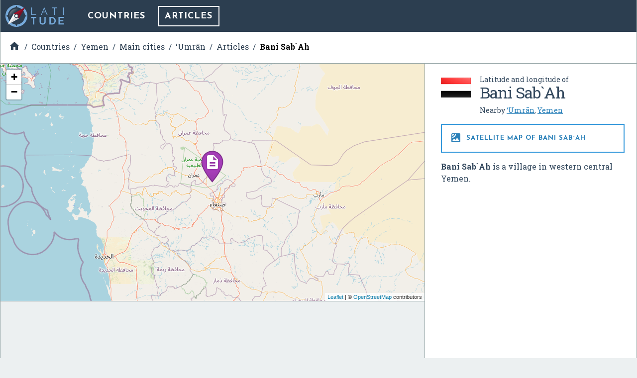

--- FILE ---
content_type: text/html; charset=UTF-8
request_url: https://latitude.to/map/ye/yemen/cities/umran/articles/329492/bani-sabah
body_size: 5070
content:
<!DOCTYPE html>
<html xml:lang="en" lang="en">

<head>
  <meta charset="utf-8">

  <title>GPS coordinates of Bani Sab`Ah, Yemen. Latitude: 15.5833 Longitude: 44.1500</title>

<meta name="description" content="Bani Sab`Ah is a village in western central Yemen.…">
<meta name="keywords" content="Map, GPS, coordinates, latitude, longitude, maps, Yemen, DMS, UTM, geohash, coordinate conversion, geolocated articles">

<link rel="canonical" href="https://latitude.to/articles-by-country/ye/yemen/329492/bani-sabah">

<meta name="author" content="Latitude.to">
<meta name="dcterms.rights" content="Latitude.to, all rights reserved.">
<meta name="dcterms.title" content="GPS coordinates of Bani Sab`Ah, Yemen. Latitude: 15.5833 Longitude: 44.1500">
<meta name="dcterms.subject" content="Bani Sab`Ah is a village in western central Yemen.…">
<meta name="dcterms.creator" content="Latitude.to">

<meta property="og:title" content="GPS coordinates of Bani Sab`Ah, Yemen. Latitude: 15.5833 Longitude: 44.1500">
<meta property="og:url" content="http://latitude.to:8080/map/ye/yemen/cities/umran/articles/329492/bani-sabah">
<meta property="og:site_name" content="Latitude.to, maps, geolocated articles, latitude longitude coordinate conversion.">
<meta property="og:type" content="place"/>
<meta property="place:location:latitude"  content="15.5833">
<meta property="place:location:longitude" content="44.1500">
<meta property="og:latitude"  content="15.5833">
<meta property="og:longitude" content="44.1500">

  <meta name="viewport" content="width=device-width, initial-scale=1.0, user-scalable=yes">
  <meta name="apple-mobile-web-app-capable" content="yes">

  <link rel="shortcut icon" href="/img/favicon.png">
  <link rel="apple-touch-icon" href="/img/favicon_iOS.png">
  <!--[if lt IE 11]><link rel="shortcut icon" href="/favicon.ico"/><![endif]-->

  <link href="//fonts.googleapis.com/css?family=Roboto+Slab:400,700|Josefin+Sans:400,700|Inconsolata|Material+Icons&display=swap" rel="stylesheet">
  <link rel="stylesheet" href="/css/application.min.css">

  <link rel="stylesheet" href="https://unpkg.com/leaflet@1.4.0/dist/leaflet.css" integrity="sha512-puBpdR0798OZvTTbP4A8Ix/l+A4dHDD0DGqYW6RQ+9jxkRFclaxxQb/SJAWZfWAkuyeQUytO7+7N4QKrDh+drA==" crossorigin=""/>
</head>
<body class="articles--show_article">


<div id="main-content" class="layout-2-cols">

  <header id="main-header">

  <a href="/" class="main-logo" title="Back to home">
    <img src="/img/latitude-logo.svg" title="Latitude.to. Find GPS coordinates for any address or location" alt="Latitude.to. Find GPS coordinates for any address or location">
  </a>

  
  <nav id="main-nav">
    <ul class="main-nav">

      <li>
        <a href="/map" title="Show countries listing">Countries</a>
      </li>

      
      
      
                              <li class="current">
            <a href="/map/ye/yemen/cities/umran/articles#articles-of-interest" title="Articles of interest in &lsquo;Umrān">Articles</a>
          </li>
              
      
    </ul>
  </nav>


  
  
  <div id="bc-container"><div class="addthis_sharing_toolbox addthis_32x32_style">
  <a class="addthis_counter addthis_bubble_style"></a>
</div>
<ul id="breadcrumb" itemscope itemtype="http://schema.org/BreadcrumbList">
<li id="bc-a" itemprop="itemListElement" itemscope itemtype="http://schema.org/ListItem"><a href="/" title="Home" itemprop="item"><span itemprop="name"><i class="material-icons">&#xE88A;</i><span class="hidden">Home</span></span></a>
<meta itemprop="position" content="1"></li>
<li id="bc-b" itemprop="itemListElement" itemscope itemtype="http://schema.org/ListItem"><a href="/map" title="Countries" itemprop="item"><span itemprop="name">Countries</span></a>
<meta itemprop="position" content="2"></li>
<li id="bc-c" itemprop="itemListElement" itemscope itemtype="http://schema.org/ListItem"><a href="/map/ye/yemen" title="Yemen" itemprop="item"><span itemprop="name">Yemen</span></a>
<meta itemprop="position" content="3"></li>
<li id="bc-d" itemprop="itemListElement" itemscope itemtype="http://schema.org/ListItem"><a href="/map/ye/yemen/cities" title="Main cities in Yemen" itemprop="item"><span itemprop="name">Main cities</span></a>
<meta itemprop="position" content="4"></li>
<li id="bc-e" itemprop="itemListElement" itemscope itemtype="http://schema.org/ListItem"><a href="/map/ye/yemen/cities/umran" title="City of &lsquo;Umrān" itemprop="item"><span itemprop="name">‘Umrān</span></a>
<meta itemprop="position" content="5"></li>
<li id="bc-f" itemprop="itemListElement" itemscope itemtype="http://schema.org/ListItem"><a href="/map/ye/yemen/cities/umran/articles#articles-of-interest" title="Articles near &lsquo;Umrān" itemprop="item"><span itemprop="name">Articles</span></a>
<meta itemprop="position" content="6"></li>
<li id="bc-g" itemprop="itemListElement" itemscope itemtype="http://schema.org/ListItem"><a href="/map/ye/yemen/cities/umran/articles/329492/bani-sabah" title="Bani Sab`Ah" itemprop="item"><span itemprop="name">Bani Sab`Ah</span></a>
<meta itemprop="position" content="7"></li>
</ul></div>


</header>

  <div class="right-col">

    <div class="b-info" itemscope itemtype="https://schema.org/Place">
      <div class="heading bg-flag ye">
        <h2 class="title"><span class="s">Latitude and longitude of </span><span itemprop="name">Bani Sab`Ah</span></h2>
        <ul class="lang">
                      <li>
              <span>Nearby <a href="/map/ye/yemen/cities/umran" title="‘Umrān, Yemen">‘Umrān</a>, <a href="/map/ye/yemen" title="Yemen">Yemen</a></span>
            </li>
                  </ul>
      </div>


      <h2 class="show-satellite-map"><a href="/satellite-map/ye/yemen/329492/bani-sabah" title="Satellite map of Bani Sab`Ah"><i class="material-icons">&#xE562;</i> Satellite map of Bani Sab`Ah      </a></h2>


      <div class="desc" itemprop="description">
        <p><b>Bani Sab`Ah</b> is a village in western central Yemen.</p>      </div>

      <div class="publi-side">
        <script async src="//pagead2.googlesyndication.com/pagead/js/adsbygoogle.js"></script>
<!-- latitude-square-NO-responsive -->
<ins class="adsbygoogle"
     style="display:inline-block;width:336px;height:280px"
     data-ad-client="ca-pub-5003939455796732"
     data-ad-slot="7498945534"></ins>
<script>
(adsbygoogle = window.adsbygoogle || []).push({});
</script>
      </div>

      <p class="desc" itemprop="geo" itemscope itemtype="https://schema.org/GeoCoordinates">
        <b>Latitude:</b> 15° 34' 59.99" N<br><b>Longitude:</b> 44° 08' 60.00" E<meta itemprop="latitude" content="15.583331"><meta itemprop="longitude" content="44.1499994">
      </p>

      
      <a href="https://en.wikipedia.com/wiki/Bani%20Sab%60Ah" class="get-wikipedia-content" target="_blank" rel="nofollow" title="Read about Bani Sab`Ah, Yemen"><i class="material-icons">&#xE54B;</i> Read about Bani Sab`Ah in the Wikipedia
      </a>

      <a href="https://maps.google.com/maps?q=15.583331,44.1499994&ll=15.583331,44.1499994&t=k&hl=en&z=8" target="_blank" rel="nofollow" title="Satellite map of Bani Sab`Ah in Google Maps" class="show-satellite-map-on-google">Satellite map of Bani Sab`Ah in Google Maps
      </a>

    </div>
  </div>

  <div class="left-col">

    <div id="g-wrapper"><div id="lfmap"></div></div>

    <div class="publi-generic bg-grey">
      <script async src="//pagead2.googlesyndication.com/pagead/js/adsbygoogle.js"></script>
<!-- latitude-horizontal-2 -->
<ins class="adsbygoogle"
     style="display:block"
     data-ad-client="ca-pub-5003939455796732"
     data-ad-slot="6161813139"
     data-ad-format="auto"></ins>
<script>
(adsbygoogle = window.adsbygoogle || []).push({});
</script>
    </div>

    <div class="b-gps-coordinates">
  <div class="title">
    <h1>      <i class="material-icons">&#xE87A;</i> GPS coordinates of <b>Bani Sab`Ah, Yemen</b>
    </h1>    <a href="#" id="js-download-json-coords" title="GPS Coordinates of Bani Sab`Ah, Yemen, &lsquo;Umrān in JSON" target="_blank">Download as JSON <i class="material-icons">&#xE2C0;</i></a>
  </div>
  <div class="coord DD"><label for="DD">DD Coordinates</label><input type="text" id="DD" name="DD" value="15.583331 44.1499994" readonly="readonly" ></div><div class="coord DMS"><label for="DMS">DMS Coordinates</label><input type="text" id="DMS" name="DMS" value="15°34&#039;59.99&quot; N 44°08&#039;60.00&quot; E" readonly="readonly" ></div><div class="coord geohash"><label for="GEOHASH">GEOHASH Coordinates</label><input type="text" id="GEOHASH" name="GEOHASH" value="sfz2ssv53x3w7" readonly="readonly" ></div><div class="coord UTM"><label for="UTM">UTM Coordinates</label><textarea id="UTM" name="UTM" readonly="readonly" >38P 408868.14721606 1723028.2652315</textarea></div></div>

    <div class="publi-generic responsive">
      <script async src="//pagead2.googlesyndication.com/pagead/js/adsbygoogle.js"></script>
<!-- latitude-responsive-footer -->
<ins class="adsbygoogle"
     style="display:block"
     data-ad-client="ca-pub-5003939455796732"
     data-ad-slot="4824680734"
     data-ad-format="horizontal"></ins>
<script>
(adsbygoogle = window.adsbygoogle || []).push({});
</script>
    </div>

  </div>
</div><!-- main-content -->

<!-- InMobi Choice. Consent Manager Tag v3.0 (for TCF 2.2) -->
<script type="text/javascript" async=true>
  (function() {
    var host = window.location.hostname;
    var element = document.createElement('script');
    var firstScript = document.getElementsByTagName('script')[0];
    var url = 'https://cmp.inmobi.com'
      .concat('/choice/', 'mRwhhJQHm-aX5', '/', host, '/choice.js?tag_version=V3');
    var uspTries = 0;
    var uspTriesLimit = 3;
    element.async = true;
    element.type = 'text/javascript';
    element.src = url;

    firstScript.parentNode.insertBefore(element, firstScript);

    function makeStub() {
      var TCF_LOCATOR_NAME = '__tcfapiLocator';
      var queue = [];
      var win = window;
      var cmpFrame;

      function addFrame() {
        var doc = win.document;
        var otherCMP = !!(win.frames[TCF_LOCATOR_NAME]);

        if (!otherCMP) {
          if (doc.body) {
            var iframe = doc.createElement('iframe');

            iframe.style.cssText = 'display:none';
            iframe.name = TCF_LOCATOR_NAME;
            doc.body.appendChild(iframe);
          } else {
            setTimeout(addFrame, 5);
          }
        }
        return !otherCMP;
      }

      function tcfAPIHandler() {
        var gdprApplies;
        var args = arguments;

        if (!args.length) {
          return queue;
        } else if (args[0] === 'setGdprApplies') {
          if (
            args.length > 3 &&
            args[2] === 2 &&
            typeof args[3] === 'boolean'
          ) {
            gdprApplies = args[3];
            if (typeof args[2] === 'function') {
              args[2]('set', true);
            }
          }
        } else if (args[0] === 'ping') {
          var retr = {
            gdprApplies: gdprApplies,
            cmpLoaded: false,
            cmpStatus: 'stub'
          };

          if (typeof args[2] === 'function') {
            args[2](retr);
          }
        } else {
          if (args[0] === 'init' && typeof args[3] === 'object') {
            args[3] = Object.assign(args[3], {
              tag_version: 'V3'
            });
          }
          queue.push(args);
        }
      }

      function postMessageEventHandler(event) {
        var msgIsString = typeof event.data === 'string';
        var json = {};

        try {
          if (msgIsString) {
            json = JSON.parse(event.data);
          } else {
            json = event.data;
          }
        } catch (ignore) {}

        var payload = json.__tcfapiCall;

        if (payload) {
          window.__tcfapi(
            payload.command,
            payload.version,
            function(retValue, success) {
              var returnMsg = {
                __tcfapiReturn: {
                  returnValue: retValue,
                  success: success,
                  callId: payload.callId
                }
              };
              if (msgIsString) {
                returnMsg = JSON.stringify(returnMsg);
              }
              if (event && event.source && event.source.postMessage) {
                event.source.postMessage(returnMsg, '*');
              }
            },
            payload.parameter
          );
        }
      }

      while (win) {
        try {
          if (win.frames[TCF_LOCATOR_NAME]) {
            cmpFrame = win;
            break;
          }
        } catch (ignore) {}

        if (win === window.top) {
          break;
        }
        win = win.parent;
      }
      if (!cmpFrame) {
        addFrame();
        win.__tcfapi = tcfAPIHandler;
        win.addEventListener('message', postMessageEventHandler, false);
      }
    };

    makeStub();

    var uspStubFunction = function() {
      var arg = arguments;
      if (typeof window.__uspapi !== uspStubFunction) {
        setTimeout(function() {
          if (typeof window.__uspapi !== 'undefined') {
            window.__uspapi.apply(window.__uspapi, arg);
          }
        }, 500);
      }
    };

    var checkIfUspIsReady = function() {
      uspTries++;
      if (window.__uspapi === uspStubFunction && uspTries < uspTriesLimit) {
        console.warn('USP is not accessible');
      } else {
        clearInterval(uspInterval);
      }
    };

    if (typeof window.__uspapi === 'undefined') {
      window.__uspapi = uspStubFunction;
      var uspInterval = setInterval(checkIfUspIsReady, 6000);
    }
  })();
</script>
<!-- End InMobi Choice. Consent Manager Tag v3.0 (for TCF 2.2) -->

<script type="text/javascript" src="//ajax.aspnetcdn.com/ajax/jQuery/jquery-3.3.1.slim.min.js"></script>
<script type="text/javascript" src="//unpkg.com/leaflet@1.4.0/dist/leaflet.js" integrity="sha512-QVftwZFqvtRNi0ZyCtsznlKSWOStnDORoefr1enyq5mVL4tmKB3S/EnC3rRJcxCPavG10IcrVGSmPh6Qw5lwrg==" crossorigin=""></script>
<script src="/js/application.min.js"></script>

<script type="text/javascript" async="true">
  (function(i, s, o, g, r, a, m) {
    i['GoogleAnalyticsObject'] = r;
    i[r] = i[r] || function() {
      (i[r].q = i[r].q || []).push(arguments)
    }, i[r].l = 1 * new Date();
    a = s.createElement(o),
      m = s.getElementsByTagName(o)[0];
    a.async = 1;
    a.src = g;
    m.parentNode.insertBefore(a, m)
  })(window, document, 'script', '//www.google-analytics.com/analytics.js', 'ga');
  ga('create', 'UA-40296266-2', 'auto');
  ga('send', 'pageview');
</script>

<script async="true" defer src="//s7.addthis.com/js/300/addthis_widget.js#pubid=ra-56c9ab66f825062b"></script>


<script>

  $(document).ready(function() {

    var
      m = L.map('lfmap').setView([15.583331, 44.1499994], 8),
      map_pin = new L.Icon({
        iconUrl: '/img/gmapz/pin-art.png',
        iconSize: [64, 64],
        iconAnchor: [32, 64],
        popupAnchor: [1, -66]
      });

    L.tileLayer('https://{s}.tile.openstreetmap.org/{z}/{x}/{y}.png', {
        attribution: '&copy; <a href="https://www.openstreetmap.org/copyright">OpenStreetMap</a> contributors'
    }).addTo(m);

    L.marker([15.583331, 44.1499994], {icon: map_pin}).addTo(m)
        .bindPopup('<p>Bani Sab`Ah</p>'); // openPopup()

    
  });
</script>

<div class="end-of-page">
  <div class="wrapper">
    <ul>
      <li>
        &copy;&nbsp;Latitude.to&nbsp;(v1.64-im
)&nbsp;2026      </li>
      <li>
        <a href="/disclaimer" rel="nofollow">
          Disclaimer and errors
        </a>
      </li>
      <li>
        <a href="/cookies-policy" rel="nofollow">
          Cookies policy
        </a>
      </li>
      <li>
        <a href="/articles-by-country" title="Browse articles by country">
          Articles by country
        </a>
      </li>
          </ul>
  </div>
</div>

<style>
#VeAQXzwvlWih {
display: none;
margin-bottom: 30px;
padding: 20px 10px;
background: #D30000;
text-align: center;
font-weight: bold;
color: #fff;
border-radius: 5px;
}
</style>

<script defer src="https://static.cloudflareinsights.com/beacon.min.js/vcd15cbe7772f49c399c6a5babf22c1241717689176015" integrity="sha512-ZpsOmlRQV6y907TI0dKBHq9Md29nnaEIPlkf84rnaERnq6zvWvPUqr2ft8M1aS28oN72PdrCzSjY4U6VaAw1EQ==" data-cf-beacon='{"version":"2024.11.0","token":"0f992efaccc94d39ac221a2346da5af2","r":1,"server_timing":{"name":{"cfCacheStatus":true,"cfEdge":true,"cfExtPri":true,"cfL4":true,"cfOrigin":true,"cfSpeedBrain":true},"location_startswith":null}}' crossorigin="anonymous"></script>
</body>
</html>


--- FILE ---
content_type: text/html; charset=utf-8
request_url: https://www.google.com/recaptcha/api2/aframe
body_size: 270
content:
<!DOCTYPE HTML><html><head><meta http-equiv="content-type" content="text/html; charset=UTF-8"></head><body><script nonce="6da7uuOGYWijFLq49i-R7A">/** Anti-fraud and anti-abuse applications only. See google.com/recaptcha */ try{var clients={'sodar':'https://pagead2.googlesyndication.com/pagead/sodar?'};window.addEventListener("message",function(a){try{if(a.source===window.parent){var b=JSON.parse(a.data);var c=clients[b['id']];if(c){var d=document.createElement('img');d.src=c+b['params']+'&rc='+(localStorage.getItem("rc::a")?sessionStorage.getItem("rc::b"):"");window.document.body.appendChild(d);sessionStorage.setItem("rc::e",parseInt(sessionStorage.getItem("rc::e")||0)+1);localStorage.setItem("rc::h",'1769334233732');}}}catch(b){}});window.parent.postMessage("_grecaptcha_ready", "*");}catch(b){}</script></body></html>

--- FILE ---
content_type: text/plain
request_url: https://www.google-analytics.com/j/collect?v=1&_v=j102&a=731326006&t=pageview&_s=1&dl=https%3A%2F%2Flatitude.to%2Fmap%2Fye%2Fyemen%2Fcities%2Fumran%2Farticles%2F329492%2Fbani-sabah&ul=en-us%40posix&dt=GPS%20coordinates%20of%20Bani%20Sab%60Ah%2C%20Yemen.%20Latitude%3A%2015.5833%20Longitude%3A%2044.1500&sr=1280x720&vp=1280x720&_u=IEBAAEABAAAAACAAI~&jid=172697966&gjid=2075150516&cid=778478155.1769334232&tid=UA-40296266-2&_gid=516914632.1769334232&_r=1&_slc=1&z=589216629
body_size: -449
content:
2,cG-47W1SPE7D0